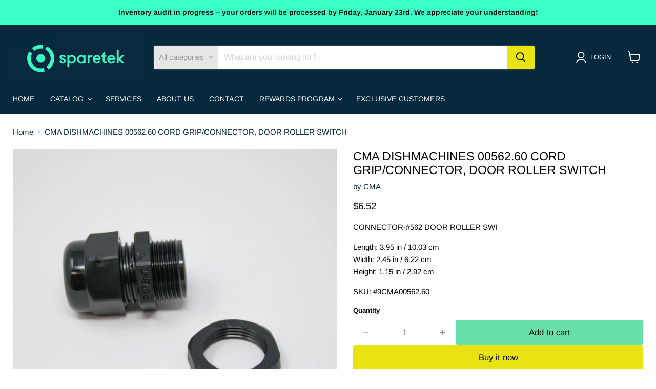

--- FILE ---
content_type: text/javascript; charset=utf-8
request_url: https://sparetek.com/products/9cma00562-60.js
body_size: 221
content:
{"id":8310573662524,"title":"CMA DISHMACHINES 00562.60 CORD GRIP\/CONNECTOR, DOOR ROLLER SWITCH","handle":"9cma00562-60","description":"\u003cp\u003eCONNECTOR-#562 DOOR ROLLER SWI\u003c\/p\u003e\n \u003cp\u003eLength: 3.95 in \/ 10.03 cm\u003cbr\u003eWidth: 2.45 in \/ 6.22 cm\u003cbr\u003eHeight: 1.15 in \/ 2.92 cm\u003c\/p\u003e\n \u003cp\u003eSKU: #\u003cmeta charset=\"utf-8\"\u003e\u003cspan data-mce-fragment=\"1\"\u003e9CMA00562.60\u003c\/span\u003e\u003c\/p\u003e","published_at":"2025-10-10T12:03:49-05:00","created_at":"2023-05-08T13:44:25-05:00","vendor":"CMA","type":"CONNECTOR","tags":["BUYSUPPLY"],"price":652,"price_min":652,"price_max":652,"available":true,"price_varies":false,"compare_at_price":null,"compare_at_price_min":0,"compare_at_price_max":0,"compare_at_price_varies":false,"variants":[{"id":45109129412924,"title":"Default Title","option1":"Default Title","option2":null,"option3":null,"sku":"9CMA00562.60","requires_shipping":true,"taxable":true,"featured_image":null,"available":true,"name":"CMA DISHMACHINES 00562.60 CORD GRIP\/CONNECTOR, DOOR ROLLER SWITCH","public_title":null,"options":["Default Title"],"price":652,"weight":9,"compare_at_price":null,"inventory_management":"shopify","barcode":null,"requires_selling_plan":false,"selling_plan_allocations":[]}],"images":["\/\/cdn.shopify.com\/s\/files\/1\/0717\/1886\/3164\/files\/9CMA00562.60-5.jpg?v=1743101735"],"featured_image":"\/\/cdn.shopify.com\/s\/files\/1\/0717\/1886\/3164\/files\/9CMA00562.60-5.jpg?v=1743101735","options":[{"name":"Title","position":1,"values":["Default Title"]}],"url":"\/products\/9cma00562-60","media":[{"alt":null,"id":37548762693948,"position":1,"preview_image":{"aspect_ratio":1.0,"height":1341,"width":1341,"src":"https:\/\/cdn.shopify.com\/s\/files\/1\/0717\/1886\/3164\/files\/9CMA00562.60-5.jpg?v=1743101735"},"aspect_ratio":1.0,"height":1341,"media_type":"image","src":"https:\/\/cdn.shopify.com\/s\/files\/1\/0717\/1886\/3164\/files\/9CMA00562.60-5.jpg?v=1743101735","width":1341}],"requires_selling_plan":false,"selling_plan_groups":[]}